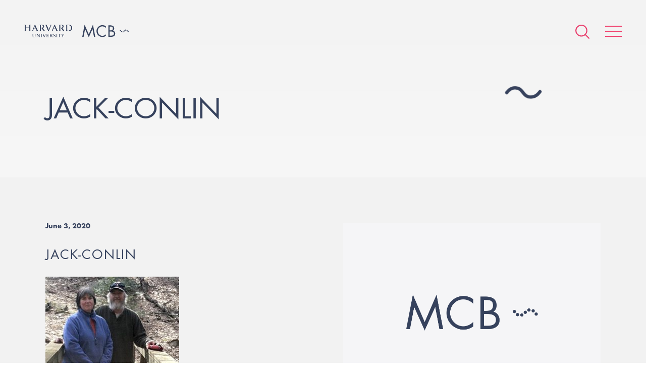

--- FILE ---
content_type: text/html; charset=UTF-8
request_url: https://www.mcb.harvard.edu/department/news/stay-connected-mcb-administration/jack-conlin/
body_size: 40657
content:
<!DOCTYPE html>
<html lang="en-US">
    <head>
        <meta charset="UTF-8">
        <meta name="viewport" content="width=device-width">
        <link rel="icon" href="/favicon.ico" type="image/x-icon">
        <link rel="pingback" href="https://www.mcb.harvard.edu/xmlrpc.php">

                    <!-- Google Tag Manager -->
            <script>(function(w,d,s,l,i){w[l]=w[l]||[];w[l].push({'gtm.start':
            new Date().getTime(),event:'gtm.js'});var f=d.getElementsByTagName(s)[0],
            j=d.createElement(s),dl=l!='dataLayer'?'&l='+l:'';j.async=true;j.src=
            'https://www.googletagmanager.com/gtm.js?id='+i+dl;f.parentNode.insertBefore(j,f);
            })(window,document,'script','dataLayer','GTM-MRRSPL9');</script>
            <!-- End Google Tag Manager -->
        
        <meta name='robots' content='index, follow, max-image-preview:large, max-snippet:-1, max-video-preview:-1' />

	<!-- This site is optimized with the Yoast SEO plugin v26.7 - https://yoast.com/wordpress/plugins/seo/ -->
	<title>jack-conlin - Harvard University - Department of Molecular &amp; Cellular Biology</title>
	<link rel="canonical" href="https://www.mcb.harvard.edu/department/news/stay-connected-mcb-administration/jack-conlin/" />
	<meta property="og:locale" content="en_US" />
	<meta property="og:type" content="article" />
	<meta property="og:title" content="jack-conlin - Harvard University - Department of Molecular &amp; Cellular Biology" />
	<meta property="og:url" content="https://www.mcb.harvard.edu/department/news/stay-connected-mcb-administration/jack-conlin/" />
	<meta property="og:site_name" content="Harvard University - Department of Molecular &amp; Cellular Biology" />
	<meta property="og:image" content="https://www.mcb.harvard.edu/department/news/stay-connected-mcb-administration/jack-conlin" />
	<meta property="og:image:width" content="300" />
	<meta property="og:image:height" content="340" />
	<meta property="og:image:type" content="image/jpeg" />
	<meta name="twitter:card" content="summary_large_image" />
	<script type="application/ld+json" class="yoast-schema-graph">{"@context":"https://schema.org","@graph":[{"@type":"WebPage","@id":"https://www.mcb.harvard.edu/department/news/stay-connected-mcb-administration/jack-conlin/","url":"https://www.mcb.harvard.edu/department/news/stay-connected-mcb-administration/jack-conlin/","name":"jack-conlin - Harvard University - Department of Molecular &amp; Cellular Biology","isPartOf":{"@id":"https://www.mcb.harvard.edu/#website"},"primaryImageOfPage":{"@id":"https://www.mcb.harvard.edu/department/news/stay-connected-mcb-administration/jack-conlin/#primaryimage"},"image":{"@id":"https://www.mcb.harvard.edu/department/news/stay-connected-mcb-administration/jack-conlin/#primaryimage"},"thumbnailUrl":"https://dmg5c1valy4me.cloudfront.net/wp-content/uploads/2020/06/03091752/jack-conlin.jpg","datePublished":"2020-06-03T14:17:52+00:00","breadcrumb":{"@id":"https://www.mcb.harvard.edu/department/news/stay-connected-mcb-administration/jack-conlin/#breadcrumb"},"inLanguage":"en-US","potentialAction":[{"@type":"ReadAction","target":["https://www.mcb.harvard.edu/department/news/stay-connected-mcb-administration/jack-conlin/"]}]},{"@type":"ImageObject","inLanguage":"en-US","@id":"https://www.mcb.harvard.edu/department/news/stay-connected-mcb-administration/jack-conlin/#primaryimage","url":"https://dmg5c1valy4me.cloudfront.net/wp-content/uploads/2020/06/03091752/jack-conlin.jpg","contentUrl":"https://dmg5c1valy4me.cloudfront.net/wp-content/uploads/2020/06/03091752/jack-conlin.jpg"},{"@type":"BreadcrumbList","@id":"https://www.mcb.harvard.edu/department/news/stay-connected-mcb-administration/jack-conlin/#breadcrumb","itemListElement":[{"@type":"ListItem","position":1,"name":"Home","item":"https://www.mcb.harvard.edu/"},{"@type":"ListItem","position":2,"name":"Stay Connected: MCB Administration  ","item":"https://www.mcb.harvard.edu/department/news/stay-connected-mcb-administration/"},{"@type":"ListItem","position":3,"name":"jack-conlin"}]},{"@type":"WebSite","@id":"https://www.mcb.harvard.edu/#website","url":"https://www.mcb.harvard.edu/","name":"Harvard University - Department of Molecular &amp; Cellular Biology","description":"The Department of Molecular and Cellular Biology of Harvard University is located at the main Cambridge campus. We are a collegial and energetic community of researchers dedicated to providing a rich educational environment for our undergraduates, graduate students, and postdoctoral fellows, while keeping our faculty research at the highest levels of excellence.","potentialAction":[{"@type":"SearchAction","target":{"@type":"EntryPoint","urlTemplate":"https://www.mcb.harvard.edu/?s={search_term_string}"},"query-input":{"@type":"PropertyValueSpecification","valueRequired":true,"valueName":"search_term_string"}}],"inLanguage":"en-US"}]}</script>
	<!-- / Yoast SEO plugin. -->


<link rel='dns-prefetch' href='//fast.fonts.net' />
<link rel='dns-prefetch' href='//platform-api.sharethis.com' />
<link rel="alternate" title="oEmbed (JSON)" type="application/json+oembed" href="https://www.mcb.harvard.edu/wp-json/oembed/1.0/embed?url=https%3A%2F%2Fwww.mcb.harvard.edu%2Fdepartment%2Fnews%2Fstay-connected-mcb-administration%2Fjack-conlin%2F" />
<link rel="alternate" title="oEmbed (XML)" type="text/xml+oembed" href="https://www.mcb.harvard.edu/wp-json/oembed/1.0/embed?url=https%3A%2F%2Fwww.mcb.harvard.edu%2Fdepartment%2Fnews%2Fstay-connected-mcb-administration%2Fjack-conlin%2F&#038;format=xml" />
<meta property="og:image" content="https://www.mcb.harvard.edu/wp-content/themes/mcb/build/img/mcb-social-sharing.png"><meta property="og:image:width" content="1200"><meta property="og:image:height" content="630"><style id='wp-img-auto-sizes-contain-inline-css' type='text/css'>
img:is([sizes=auto i],[sizes^="auto," i]){contain-intrinsic-size:3000px 1500px}
/*# sourceURL=wp-img-auto-sizes-contain-inline-css */
</style>
<style id='wp-emoji-styles-inline-css' type='text/css'>

	img.wp-smiley, img.emoji {
		display: inline !important;
		border: none !important;
		box-shadow: none !important;
		height: 1em !important;
		width: 1em !important;
		margin: 0 0.07em !important;
		vertical-align: -0.1em !important;
		background: none !important;
		padding: 0 !important;
	}
/*# sourceURL=wp-emoji-styles-inline-css */
</style>
<link rel='stylesheet' id='style-css' href='https://www.mcb.harvard.edu/wp-content/themes/mcb/build/css/style.css?ver=e3908de' type='text/css' media='all' />
<script type="text/javascript" id="fonts-js-before">
/* <![CDATA[ */
MTIConfig = {}; MTIConfig.EnableCustomFOUTHandler = true;
//# sourceURL=fonts-js-before
/* ]]> */
</script>
<script type="text/javascript" src="//fast.fonts.net/jsapi/cc1bfd02-cbed-4a48-93d2-d7c420db9cb6.js?ver=1.0.0" id="fonts-js"></script>
<script type="text/javascript" src="https://www.mcb.harvard.edu/wp-content/themes/mcb/build/js/vendor.js?ver=554eaf479a7ca777a006c2d97af6ee94" id="vendor-js"></script>
<script type="text/javascript" src="https://www.mcb.harvard.edu/wp-content/themes/mcb/build/js/global.js?ver=e3908de" id="global-js"></script>
<script type="text/javascript" src="//platform-api.sharethis.com/js/sharethis.js#source=googleanalytics-wordpress#product=ga&amp;property=5a81d0d908e4bc00136bbff3" id="googleanalytics-platform-sharethis-js"></script>
<link rel="https://api.w.org/" href="https://www.mcb.harvard.edu/wp-json/" /><link rel="alternate" title="JSON" type="application/json" href="https://www.mcb.harvard.edu/wp-json/wp/v2/media/123720" /><link rel="EditURI" type="application/rsd+xml" title="RSD" href="https://www.mcb.harvard.edu/xmlrpc.php?rsd" />

<link rel='shortlink' href='https://www.mcb.harvard.edu/?p=123720' />
<link rel="icon" href="https://dmg5c1valy4me.cloudfront.net/wp-content/uploads/2016/12/02111757/cropped-favicon-1-32x32.png" sizes="32x32" />
<link rel="icon" href="https://dmg5c1valy4me.cloudfront.net/wp-content/uploads/2016/12/02111757/cropped-favicon-1-192x192.png" sizes="192x192" />
<link rel="apple-touch-icon" href="https://dmg5c1valy4me.cloudfront.net/wp-content/uploads/2016/12/02111757/cropped-favicon-1-180x180.png" />
<meta name="msapplication-TileImage" content="https://dmg5c1valy4me.cloudfront.net/wp-content/uploads/2016/12/02111757/cropped-favicon-1-270x270.png" />
    </head>
    
    <body
        class="attachment wp-singular attachment-template-default single single-attachment postid-123720 attachmentid-123720 attachment-jpeg wp-theme-mcb"    >
                    <!-- Google Tag Manager (noscript) -->
            <noscript><iframe src="https://www.googletagmanager.com/ns.html?id=GTM-MRRSPL9"
            height="0" width="0" style="display:none;visibility:hidden"></iframe></noscript>
            <!-- End Google Tag Manager (noscript) -->
                                                    <header class="header">
                                                <ul class="header__logos cf">
                    <li><a href="/"><img alt="Harvard University" class="harvard-logo" src="https://www.mcb.harvard.edu/wp-content/themes/mcb/build/img/harvard-university.png"></a></li>
                    <li><a href="/"><img alt="MCB" class="mcb-logo" src="https://www.mcb.harvard.edu/wp-content/themes/mcb/build/img/mcb.svg"></a></li>
                </ul>
                        <nav class="nav" itemscope itemtype="http://schema.org/SiteNavigationElement">
                <div
                    class="nav-icons "
                >
                    <form action="https://www.mcb.harvard.edu" class="search search--global" method="get">
                        <input class="form__input" name="s" type="text" value="Enter search">
                    </form>
                    <a class="icon icon--search--pink" href="#"></a>
                    <a class="icon icon--search--white icon--hidden" href="#"></a>
                    <a class="hamburger animated" href="#">
                        <span class="hamburger__item"></span>
                        <span class="hamburger__item"></span>
                        <span class="hamburger__item"></span>
                    </a>
                </div>
                <menu
                    class="menu"
                >
                    <div class="menu-wrapper ">
                        <span class="icon icon--cell-dots"></span>
                        <div class="cell-dots">
                            <span></span>
                            <span></span>
                            <span></span>
                            <span></span>
                            <span></span>
                            <span></span>
                            <span></span>
                        </div>
                        <div class="layout layout--small">
                                                                                    <div class="layout__item u-1/2">
                                                                    <span class="menu__item">
                                        <a href="#" class="menu__expand"></a>
                                        <span class="menu__anchor">Department</span>
                                    </span>
                                                                            <ul>
                                                                                            <li>
                                                    <a
                                                        href="https://www.mcb.harvard.edu/department/news/"
                                                                                                            >
                                                        News                                                    </a>
                                                </li>
                                                                                            <li>
                                                    <a
                                                        href="https://www.mcb.harvard.edu/department/events/"
                                                                                                            >
                                                        Seminars and Events                                                    </a>
                                                </li>
                                                                                            <li>
                                                    <a
                                                        href="https://www.mcb.harvard.edu/department/community-task-force/"
                                                                                                            >
                                                        Community Task Force                                                    </a>
                                                </li>
                                                                                            <li>
                                                    <a
                                                        href="https://www.mcb.harvard.edu/department/administration/"
                                                                                                            >
                                                        Administration                                                    </a>
                                                </li>
                                                                                            <li>
                                                    <a
                                                        href="https://www.mcb.harvard.edu/department/courses/"
                                                                                                            >
                                                        Courses                                                    </a>
                                                </li>
                                                                                            <li>
                                                    <a
                                                        href="https://www.mcb.harvard.edu/department/news/2021/"
                                                         class="nav__news-archive"                                                    >
                                                        News Archive                                                    </a>
                                                </li>
                                                                                            <li>
                                                    <a
                                                        href="https://www.mcb.harvard.edu/job-opportunities/"
                                                                                                            >
                                                        Job Opportunities                                                    </a>
                                                </li>
                                                                                            <li>
                                                    <a
                                                        href="https://www.mcb.harvard.edu/department/contact/"
                                                                                                            >
                                                        Contact                                                    </a>
                                                </li>
                                                                                    </ul>
                                                                                                        <span class="menu__item">
                                        <a href="#" class="menu__expand"></a>
                                        <span class="menu__anchor">Donate</span>
                                    </span>
                                                                            <ul>
                                                                                            <li>
                                                    <a
                                                        href="https://community.alumni.harvard.edu/give/51720575"
                                                                                                            >
                                                        Donate                                                    </a>
                                                </li>
                                                                                    </ul>
                                                                                                        <span class="menu__item">
                                        <a href="#" class="menu__expand"></a>
                                        <span class="menu__anchor">Faculty</span>
                                    </span>
                                                                            <ul>
                                                                                            <li>
                                                    <a
                                                        href="https://www.mcb.harvard.edu/faculty/faculty-profiles/"
                                                                                                            >
                                                        Faculty Profiles                                                    </a>
                                                </li>
                                                                                            <li>
                                                    <a
                                                        href="https://www.mcb.harvard.edu/faculty/areas-of-research/"
                                                                                                            >
                                                        Research Areas                                                    </a>
                                                </li>
                                                                                            <li>
                                                    <a
                                                        href="https://www.mcb.harvard.edu/faculty/teaching-staff-and-lecturers/"
                                                                                                            >
                                                        Teaching Staff and Lecturers                                                    </a>
                                                </li>
                                                                                    </ul>
                                                                                                        <span class="menu__item">
                                        <a href="#" class="menu__expand"></a>
                                        <span class="menu__anchor">Research Scientists</span>
                                    </span>
                                                                            <ul>
                                                                                            <li>
                                                    <a
                                                        href="https://www.mcb.harvard.edu/research-scientists/research-scientist-profiles/"
                                                                                                            >
                                                        Research Scientist Profiles                                                    </a>
                                                </li>
                                                                                    </ul>
                                                                                                        <span class="menu__item">
                                        <a href="#" class="menu__expand"></a>
                                        <span class="menu__anchor">Independent Fellows</span>
                                    </span>
                                                                            <ul>
                                                                                            <li>
                                                    <a
                                                        href="https://www.mcb.harvard.edu/harvard-fellows/"
                                                                                                            >
                                                        Harvard Fellows                                                    </a>
                                                </li>
                                                                                    </ul>
                                                                                                </div><!--
                            --><div class="layout__item u-1/2">
                                                                    <span class="menu__item">
                                        <a href="#" class="menu__expand"></a>
                                        <span class="menu__anchor">Postdoctoral</span>
                                    </span>
                                                                            <ul>
                                                                                            <li><a href="https://www.mcb.harvard.edu/postdoctoral/postdoctoral-overview/">Postdoctoral Overview</a></li>
                                                                                            <li><a href="https://www.mcb.harvard.edu/postdoctoral/postdoctoral-profiles/">Postdoctoral Profiles</a></li>
                                                                                            <li><a href="https://www.mcb.harvard.edu/postdoctoral/postdoctoral-funding/">Postdoctoral Funding</a></li>
                                                                                            <li><a href="https://www.mcb.harvard.edu/postdoctoral/postdoctoral-community/">Postdoctoral Community</a></li>
                                                                                            <li><a href="https://www.mcb.harvard.edu/postdoctoral/postdoctoral-career-development/">Postdoctoral Career Development</a></li>
                                                                                            <li><a href="https://www.mcb.harvard.edu/postdoctoral/postdoctoral-resources/">Postdoctoral Resources</a></li>
                                                                                    </ul>
                                                                                                        <span class="menu__item">
                                        <a href="#" class="menu__expand"></a>
                                        <span class="menu__anchor">Graduate</span>
                                    </span>
                                                                            <ul>
                                                                                            <li><a href="https://www.mcb.harvard.edu/graduate/mco/">MCO Program</a></li>
                                                                                            <li><a href="https://www.mcb.harvard.edu/graduate/other-graduate-programs/">Other Graduate Programs</a></li>
                                                                                            <li><a href="https://mcointranet.fas.harvard.edu/">MCO Intranet</a></li>
                                                                                    </ul>
                                                                                                        <span class="menu__item">
                                        <a href="#" class="menu__expand"></a>
                                        <span class="menu__anchor">Undergraduate</span>
                                    </span>
                                                                            <ul>
                                                                                            <li><a href="https://www.mcb.harvard.edu/undergraduate/undergraduate-overview/">Undergraduate Overview</a></li>
                                                                                            <li><a href="https://www.mcb.harvard.edu/undergraduate/molecular-and-cellular-biology-mcb/">Molecular and Cellular Biology (MCB)</a></li>
                                                                                            <li><a href="https://www.mcb.harvard.edu/mcb-secondary-field/">MCB Secondary Field</a></li>
                                                                                            <li><a href="https://www.mcb.harvard.edu/undergraduate/chemical-and-physical-biology/">Chemical and Physical Biology (CPB)</a></li>
                                                                                            <li><a href="https://www.mcb.harvard.edu/undergraduate/neuroscience/">Neuroscience</a></li>
                                                                                    </ul>
                                                                                                        <span class="menu__item">
                                        <a href="#" class="menu__expand"></a>
                                        <span class="menu__anchor">K-12</span>
                                    </span>
                                                                            <ul>
                                                                                            <li><a href="https://www.mcb.harvard.edu/biocamp-for-middle-schoolers/">BioCamp for Middle-Schoolers</a></li>
                                                                                    </ul>
                                                                                                        <span class="menu__item">
                                        <a href="#" class="menu__expand"></a>
                                        <span class="menu__anchor">Resources</span>
                                    </span>
                                                                            <ul>
                                                                                            <li><a href="https://www.mcb.harvard.edu/resources/directory/">Directory</a></li>
                                                                                            <li><a href="https://www.mcb.harvard.edu/resources/associated-research-centers-and-departments/">Associated Research Centers and Departments</a></li>
                                                                                            <li><a href="https://www.mcb.harvard.edu/resources/library/">Library</a></li>
                                                                                            <li><a href="https://www.mcb.harvard.edu/research-facilities/">Research Facilities</a></li>
                                                                                            <li><a href="https://www.mcb.harvard.edu/resources/mcb-graphics/">MCB Graphics</a></li>
                                                                                            <li><a href="https://www.mcb.harvard.edu/resources/environmental-safety-office/">Environmental Safety Office</a></li>
                                                                                            <li><a href="https://www.mcb.harvard.edu/resources/huit/">HUIT</a></li>
                                                                                            <li><a href="https://www.mcb.harvard.edu/resources/office-of-sustainability/">Office for Sustainability</a></li>
                                                                                            <li><a href="http://projects.iq.harvard.edu/mcbadministration">Internal Admin Site</a></li>
                                                                                            <li><a href="http://www.energyandfacilities.harvard.edu/operations-center">Emergency Operations Center</a></li>
                                                                                    </ul>
                                                                                                    <span class="menu__item">
                                    <a href="https://www.mcb.harvard.edu/resources/directory/">
                                        <span class="menu__anchor">Directory</span>
                                    </a>
                                </span>
                                                                                            </div>
                        </div>
                    </div>
                </menu>
            </nav>


<div class="wrapper">
    <div class="header__container">
    <div class="cells cells--contained"></div>
    <div class="vertical-center">        <h5 class="title title--small">
                    </h5>
        
                <h1 class="title title--large">jack-conlin</h1>

                            
        
    </div>    
    </div>
</div>
<article class="article article--featured" itemscope itemtype="http://schema.org/BlogPosting">
    <div class="wrapper">
        <div class="layout">
            <div class="layout__item u-1/2 u-1/1-hm-ad">
                <ul class="meta cf">
                    <li><time datetime="2020-06-03T09:17:52-05:00" itemprop="datePublished">
                            June 3, 2020                        </time></li>
                </ul>
                <h3 class="title title--section" itemprop="headline">
                    jack-conlin                </h3>
                <div class="content" itemprop="articleBody">
                    <p class="attachment"><a href='https://dmg5c1valy4me.cloudfront.net/wp-content/uploads/2020/06/03091752/jack-conlin.jpg'><img fetchpriority="high" decoding="async" width="265" height="300" src="https://dmg5c1valy4me.cloudfront.net/wp-content/uploads/2020/06/03091752/jack-conlin-265x300.jpg" class="attachment-medium size-medium" alt="" srcset="https://dmg5c1valy4me.cloudfront.net/wp-content/uploads/2020/06/03091752/jack-conlin-265x300.jpg 265w, https://dmg5c1valy4me.cloudfront.net/wp-content/uploads/2020/06/03091752/jack-conlin.jpg 300w" sizes="(max-width: 265px) 100vw, 265px" /></a></p>
                </div>
                <div class="p-tb-20 post-share__container">
                    <a href="https://twitter.com/intent/tweet?text=jack-conlin" class="btn btn--alternate btn post-share--x">
                        <img alt="X" src="https://www.mcb.harvard.edu/wp-content/themes/mcb/build/img/x.svg?v=e3908de">
                        <span>Share on X</span>
                    </a>
                    <a href="https://bsky.app/intent/compose?text=jack-conlin" class="btn btn--alternate btn post-share--bluesky">
                        <img alt="Bluesky" src="https://www.mcb.harvard.edu/wp-content/themes/mcb/build/img/bluesky.svg?v=e3908de">
                        <span>Share on BlueSky</span>
                    </a>
                </div>
                <div class="p-tb-20">
                    <a class="btn btn-hs btn--alternate" href="/department/news/">
                        See all news                    </a>
                </div>
            </div><!--
            --><div class="layout__item u-1/2 u-1/1-hm-ad">
                                <img alt="No image" class="img latest-news__image" src="https://www.mcb.harvard.edu/wp-content/themes/mcb/build/img/placeholder.png?v=e3908de">
                                            </div>
        </div>
    </div>
</article>

</header><!-- ./ header -->



        <footer class="footer">
            <div class="wrapper wrapper--offset">
                <div class="layout layout--rev">
                    <div class="layout__item u-1/2 u-1/1-hm-ad">
                        <div class="footer__container">
                            <ul class="footer__logos cf">
                                <li><img alt="Harvard University" class="harvard-logo" src="https://www.mcb.harvard.edu/wp-content/themes/mcb/build/img/harvard-university--crest.png"></li>
                                <li><img alt="MCB" class="mcb-logo" src="https://www.mcb.harvard.edu/wp-content/themes/mcb/build/img/mcb--white.svg"></li>
                            </ul>
                        </div>
                    </div><!--
                    --><div class="layout__item u-1/2 u-1/1-hm-ad">
                        <div class="layout">
                            <div class="layout__item u-1/2 u-1/1-hm-ad">
                                <ul class="footer__list">
                                    <li><a href="https://harvard.az1.qualtrics.com/jfe/form/SV_eSb7LXp4EgcSq21" target="_blank" rel="noopener noreferrer">Anonymous Feedback</a></li>
                                    <li><a href="https://www.mcb.harvard.edu/department/community-task-force/" target="_blank" rel="noopener noreferrer">MCB Community Task Force</a></li>
                                    <li><a href="https://fas-mcb.slack.com/" target="_blank" rel="noopener noreferrer">MCB Slack</a></li>
                                    <li><a href="https://www.mcb.harvard.edu/department/contact/">Contact</a></li>
                                    <li><a href="https://lists.fas.harvard.edu/mailman/listinfo/mcbseminars" target="_blank" rel="noopener noreferrer">MCB Seminar Mailing List</a></li>
                                    <li><a href="https://harvard.enterprise.slack.com/archives/C010RNBKC1H" target="_blank" rel="noopener noreferrer">Reagent Sharing</a></li>
                                </ul>
                            </div><!--
                            --><div class="layout__item u-1/2 u-1/1-hm-ad">
                                <ul class="footer__list">
                                  <li><a href="https://www.harvard.edu" target="_blank">Harvard University</a></li>
                                  <li><a href="https://www.mcb.harvard.edu/resources/associated-research-centers-and-departments/">Associated Research Centers &amp; Departments</a></li>
                                  <li><a href="https://accessibility.huit.harvard.edu/digital-accessibility-policy" target="_blank" rel="noopener noreferrer">Accessibility</a></li>
                                  <li><a href="https://www.harvard.edu/privacy-statement" target="_blank">Privacy Policy</a></li>
                                </ul>
                            </div>
                        </div>
                    </div><!--
                    --><div class="layout__item u-1/1">
                        <div class="footer__socials">
                            <a title="Harvard MCB - Bluesky" href="https://web-cdn.bsky.app/profile/did:plc:umzr25gxar7o6ytyobvwf4lx" target="_blank">
                                <img alt="Bluesky"
                                     src="https://www.mcb.harvard.edu/wp-content/themes/mcb/build/img/bluesky--white.svg?v=e3908de">
                            </a>
                            <a title="Harvard MCB - X/Twitter" href="https://x.com/MCB_Harvard" target="_blank">
                                <img alt="X/Twitter"
                                     src="https://www.mcb.harvard.edu/wp-content/themes/mcb/build/img/x--white.svg?v=e3908de">
                            </a>
                        </div>
                        <p class="text-center footer__notice">If you have questions regarding the website, <span class="no-wrap">please contact <a href="mailto:&#107;eh&#97;y&#111;&#118;a&#64;&#102;&#97;&#115;.h&#97;rv&#97;rd&#46;e&#100;u">Polina Kehayova</a></span></p>
                    </div>
                </div>
                <div class="copyright">
                    <p>Copyright 2026 &copy; The President and Fellows of Harvard College. Harvard University Department of Molecular and Cellular Biology. All rights reserved.</p>
                </div>
            </div>
        </footer>
        <script type="speculationrules">
{"prefetch":[{"source":"document","where":{"and":[{"href_matches":"/*"},{"not":{"href_matches":["/wp-*.php","/wp-admin/*","/wp-content/uploads/*","/wp-content/*","/wp-content/plugins/*","/wp-content/themes/mcb/*","/*\\?(.+)"]}},{"not":{"selector_matches":"a[rel~=\"nofollow\"]"}},{"not":{"selector_matches":".no-prefetch, .no-prefetch a"}}]},"eagerness":"conservative"}]}
</script>
<script id="wp-emoji-settings" type="application/json">
{"baseUrl":"https://s.w.org/images/core/emoji/17.0.2/72x72/","ext":".png","svgUrl":"https://s.w.org/images/core/emoji/17.0.2/svg/","svgExt":".svg","source":{"concatemoji":"https://www.mcb.harvard.edu/wp-includes/js/wp-emoji-release.min.js?ver=554eaf479a7ca777a006c2d97af6ee94"}}
</script>
<script type="module">
/* <![CDATA[ */
/*! This file is auto-generated */
const a=JSON.parse(document.getElementById("wp-emoji-settings").textContent),o=(window._wpemojiSettings=a,"wpEmojiSettingsSupports"),s=["flag","emoji"];function i(e){try{var t={supportTests:e,timestamp:(new Date).valueOf()};sessionStorage.setItem(o,JSON.stringify(t))}catch(e){}}function c(e,t,n){e.clearRect(0,0,e.canvas.width,e.canvas.height),e.fillText(t,0,0);t=new Uint32Array(e.getImageData(0,0,e.canvas.width,e.canvas.height).data);e.clearRect(0,0,e.canvas.width,e.canvas.height),e.fillText(n,0,0);const a=new Uint32Array(e.getImageData(0,0,e.canvas.width,e.canvas.height).data);return t.every((e,t)=>e===a[t])}function p(e,t){e.clearRect(0,0,e.canvas.width,e.canvas.height),e.fillText(t,0,0);var n=e.getImageData(16,16,1,1);for(let e=0;e<n.data.length;e++)if(0!==n.data[e])return!1;return!0}function u(e,t,n,a){switch(t){case"flag":return n(e,"\ud83c\udff3\ufe0f\u200d\u26a7\ufe0f","\ud83c\udff3\ufe0f\u200b\u26a7\ufe0f")?!1:!n(e,"\ud83c\udde8\ud83c\uddf6","\ud83c\udde8\u200b\ud83c\uddf6")&&!n(e,"\ud83c\udff4\udb40\udc67\udb40\udc62\udb40\udc65\udb40\udc6e\udb40\udc67\udb40\udc7f","\ud83c\udff4\u200b\udb40\udc67\u200b\udb40\udc62\u200b\udb40\udc65\u200b\udb40\udc6e\u200b\udb40\udc67\u200b\udb40\udc7f");case"emoji":return!a(e,"\ud83e\u1fac8")}return!1}function f(e,t,n,a){let r;const o=(r="undefined"!=typeof WorkerGlobalScope&&self instanceof WorkerGlobalScope?new OffscreenCanvas(300,150):document.createElement("canvas")).getContext("2d",{willReadFrequently:!0}),s=(o.textBaseline="top",o.font="600 32px Arial",{});return e.forEach(e=>{s[e]=t(o,e,n,a)}),s}function r(e){var t=document.createElement("script");t.src=e,t.defer=!0,document.head.appendChild(t)}a.supports={everything:!0,everythingExceptFlag:!0},new Promise(t=>{let n=function(){try{var e=JSON.parse(sessionStorage.getItem(o));if("object"==typeof e&&"number"==typeof e.timestamp&&(new Date).valueOf()<e.timestamp+604800&&"object"==typeof e.supportTests)return e.supportTests}catch(e){}return null}();if(!n){if("undefined"!=typeof Worker&&"undefined"!=typeof OffscreenCanvas&&"undefined"!=typeof URL&&URL.createObjectURL&&"undefined"!=typeof Blob)try{var e="postMessage("+f.toString()+"("+[JSON.stringify(s),u.toString(),c.toString(),p.toString()].join(",")+"));",a=new Blob([e],{type:"text/javascript"});const r=new Worker(URL.createObjectURL(a),{name:"wpTestEmojiSupports"});return void(r.onmessage=e=>{i(n=e.data),r.terminate(),t(n)})}catch(e){}i(n=f(s,u,c,p))}t(n)}).then(e=>{for(const n in e)a.supports[n]=e[n],a.supports.everything=a.supports.everything&&a.supports[n],"flag"!==n&&(a.supports.everythingExceptFlag=a.supports.everythingExceptFlag&&a.supports[n]);var t;a.supports.everythingExceptFlag=a.supports.everythingExceptFlag&&!a.supports.flag,a.supports.everything||((t=a.source||{}).concatemoji?r(t.concatemoji):t.wpemoji&&t.twemoji&&(r(t.twemoji),r(t.wpemoji)))});
//# sourceURL=https://www.mcb.harvard.edu/wp-includes/js/wp-emoji-loader.min.js
/* ]]> */
</script>
    </body>
</html>
